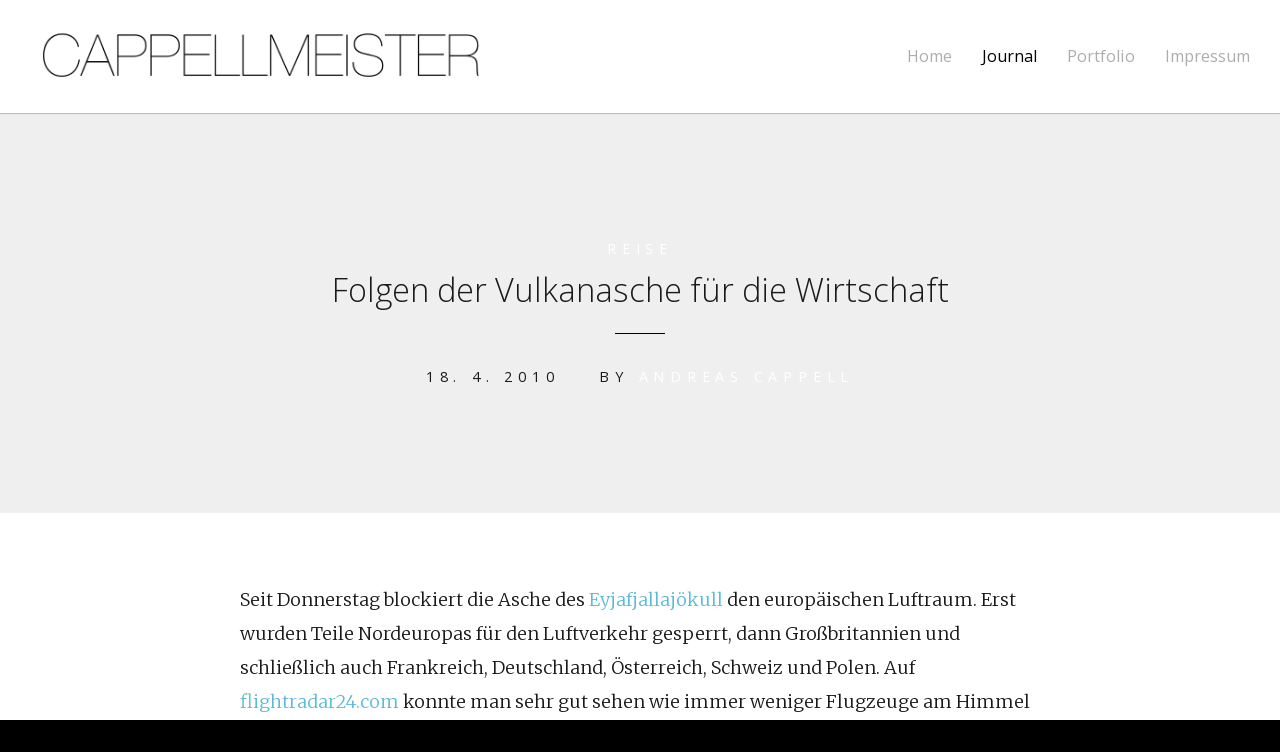

--- FILE ---
content_type: text/html; charset=UTF-8
request_url: https://www.cappellmeister.com/2010/04/18/folgen-der-vulkanasche-fur-die-wirtschaft/
body_size: 10819
content:
<!DOCTYPE html>
<html lang="de-DE">
<head>
	<meta charset="UTF-8">
	<meta name="viewport" content="width=device-width, initial-scale=1">
	<title>Folgen der Vulkanasche für die Wirtschaft | Cappellmeister</title>
	<link rel="profile" href="http://gmpg.org/xfn/11">
	<link rel="pingback" href="https://www.cappellmeister.com/xmlrpc.php">

	<meta name='robots' content='max-image-preview:large' />
<link rel='dns-prefetch' href='//code.jquery.com' />
<link rel='dns-prefetch' href='//a.vimeocdn.com' />
<link rel='dns-prefetch' href='//fonts.googleapis.com' />
<link rel='dns-prefetch' href='//s.w.org' />
<link rel="alternate" type="application/rss+xml" title="Cappellmeister &raquo; Feed" href="https://www.cappellmeister.com/feed/" />
<link rel="alternate" type="application/rss+xml" title="Cappellmeister &raquo; Kommentar-Feed" href="https://www.cappellmeister.com/comments/feed/" />
<link rel="alternate" type="application/rss+xml" title="Cappellmeister &raquo; Folgen der Vulkanasche für die Wirtschaft Kommentar-Feed" href="https://www.cappellmeister.com/2010/04/18/folgen-der-vulkanasche-fur-die-wirtschaft/feed/" />
<script type="text/javascript">
window._wpemojiSettings = {"baseUrl":"https:\/\/s.w.org\/images\/core\/emoji\/14.0.0\/72x72\/","ext":".png","svgUrl":"https:\/\/s.w.org\/images\/core\/emoji\/14.0.0\/svg\/","svgExt":".svg","source":{"concatemoji":"https:\/\/www.cappellmeister.com\/wp-includes\/js\/wp-emoji-release.min.js?ver=6.0.9"}};
/*! This file is auto-generated */
!function(e,a,t){var n,r,o,i=a.createElement("canvas"),p=i.getContext&&i.getContext("2d");function s(e,t){var a=String.fromCharCode,e=(p.clearRect(0,0,i.width,i.height),p.fillText(a.apply(this,e),0,0),i.toDataURL());return p.clearRect(0,0,i.width,i.height),p.fillText(a.apply(this,t),0,0),e===i.toDataURL()}function c(e){var t=a.createElement("script");t.src=e,t.defer=t.type="text/javascript",a.getElementsByTagName("head")[0].appendChild(t)}for(o=Array("flag","emoji"),t.supports={everything:!0,everythingExceptFlag:!0},r=0;r<o.length;r++)t.supports[o[r]]=function(e){if(!p||!p.fillText)return!1;switch(p.textBaseline="top",p.font="600 32px Arial",e){case"flag":return s([127987,65039,8205,9895,65039],[127987,65039,8203,9895,65039])?!1:!s([55356,56826,55356,56819],[55356,56826,8203,55356,56819])&&!s([55356,57332,56128,56423,56128,56418,56128,56421,56128,56430,56128,56423,56128,56447],[55356,57332,8203,56128,56423,8203,56128,56418,8203,56128,56421,8203,56128,56430,8203,56128,56423,8203,56128,56447]);case"emoji":return!s([129777,127995,8205,129778,127999],[129777,127995,8203,129778,127999])}return!1}(o[r]),t.supports.everything=t.supports.everything&&t.supports[o[r]],"flag"!==o[r]&&(t.supports.everythingExceptFlag=t.supports.everythingExceptFlag&&t.supports[o[r]]);t.supports.everythingExceptFlag=t.supports.everythingExceptFlag&&!t.supports.flag,t.DOMReady=!1,t.readyCallback=function(){t.DOMReady=!0},t.supports.everything||(n=function(){t.readyCallback()},a.addEventListener?(a.addEventListener("DOMContentLoaded",n,!1),e.addEventListener("load",n,!1)):(e.attachEvent("onload",n),a.attachEvent("onreadystatechange",function(){"complete"===a.readyState&&t.readyCallback()})),(e=t.source||{}).concatemoji?c(e.concatemoji):e.wpemoji&&e.twemoji&&(c(e.twemoji),c(e.wpemoji)))}(window,document,window._wpemojiSettings);
</script>
<style type="text/css">
img.wp-smiley,
img.emoji {
	display: inline !important;
	border: none !important;
	box-shadow: none !important;
	height: 1em !important;
	width: 1em !important;
	margin: 0 0.07em !important;
	vertical-align: -0.1em !important;
	background: none !important;
	padding: 0 !important;
}
</style>
	<link rel='stylesheet' id='flexslider-css'  href='https://www.cappellmeister.com/wp-content/plugins/tt_shortcode/css/flexslider.css?ver=1.8' type='text/css' media='all' />
<link rel='stylesheet' id='tt_shortcode-css'  href='https://www.cappellmeister.com/wp-content/plugins/tt_shortcode/css/tt_shortcode.css?ver=6.0.9' type='text/css' media='all' />
<link rel='stylesheet' id='wp-block-library-css'  href='https://www.cappellmeister.com/wp-includes/css/dist/block-library/style.min.css?ver=6.0.9' type='text/css' media='all' />
<style id='global-styles-inline-css' type='text/css'>
body{--wp--preset--color--black: #000000;--wp--preset--color--cyan-bluish-gray: #abb8c3;--wp--preset--color--white: #ffffff;--wp--preset--color--pale-pink: #f78da7;--wp--preset--color--vivid-red: #cf2e2e;--wp--preset--color--luminous-vivid-orange: #ff6900;--wp--preset--color--luminous-vivid-amber: #fcb900;--wp--preset--color--light-green-cyan: #7bdcb5;--wp--preset--color--vivid-green-cyan: #00d084;--wp--preset--color--pale-cyan-blue: #8ed1fc;--wp--preset--color--vivid-cyan-blue: #0693e3;--wp--preset--color--vivid-purple: #9b51e0;--wp--preset--gradient--vivid-cyan-blue-to-vivid-purple: linear-gradient(135deg,rgba(6,147,227,1) 0%,rgb(155,81,224) 100%);--wp--preset--gradient--light-green-cyan-to-vivid-green-cyan: linear-gradient(135deg,rgb(122,220,180) 0%,rgb(0,208,130) 100%);--wp--preset--gradient--luminous-vivid-amber-to-luminous-vivid-orange: linear-gradient(135deg,rgba(252,185,0,1) 0%,rgba(255,105,0,1) 100%);--wp--preset--gradient--luminous-vivid-orange-to-vivid-red: linear-gradient(135deg,rgba(255,105,0,1) 0%,rgb(207,46,46) 100%);--wp--preset--gradient--very-light-gray-to-cyan-bluish-gray: linear-gradient(135deg,rgb(238,238,238) 0%,rgb(169,184,195) 100%);--wp--preset--gradient--cool-to-warm-spectrum: linear-gradient(135deg,rgb(74,234,220) 0%,rgb(151,120,209) 20%,rgb(207,42,186) 40%,rgb(238,44,130) 60%,rgb(251,105,98) 80%,rgb(254,248,76) 100%);--wp--preset--gradient--blush-light-purple: linear-gradient(135deg,rgb(255,206,236) 0%,rgb(152,150,240) 100%);--wp--preset--gradient--blush-bordeaux: linear-gradient(135deg,rgb(254,205,165) 0%,rgb(254,45,45) 50%,rgb(107,0,62) 100%);--wp--preset--gradient--luminous-dusk: linear-gradient(135deg,rgb(255,203,112) 0%,rgb(199,81,192) 50%,rgb(65,88,208) 100%);--wp--preset--gradient--pale-ocean: linear-gradient(135deg,rgb(255,245,203) 0%,rgb(182,227,212) 50%,rgb(51,167,181) 100%);--wp--preset--gradient--electric-grass: linear-gradient(135deg,rgb(202,248,128) 0%,rgb(113,206,126) 100%);--wp--preset--gradient--midnight: linear-gradient(135deg,rgb(2,3,129) 0%,rgb(40,116,252) 100%);--wp--preset--duotone--dark-grayscale: url('#wp-duotone-dark-grayscale');--wp--preset--duotone--grayscale: url('#wp-duotone-grayscale');--wp--preset--duotone--purple-yellow: url('#wp-duotone-purple-yellow');--wp--preset--duotone--blue-red: url('#wp-duotone-blue-red');--wp--preset--duotone--midnight: url('#wp-duotone-midnight');--wp--preset--duotone--magenta-yellow: url('#wp-duotone-magenta-yellow');--wp--preset--duotone--purple-green: url('#wp-duotone-purple-green');--wp--preset--duotone--blue-orange: url('#wp-duotone-blue-orange');--wp--preset--font-size--small: 13px;--wp--preset--font-size--medium: 20px;--wp--preset--font-size--large: 36px;--wp--preset--font-size--x-large: 42px;}.has-black-color{color: var(--wp--preset--color--black) !important;}.has-cyan-bluish-gray-color{color: var(--wp--preset--color--cyan-bluish-gray) !important;}.has-white-color{color: var(--wp--preset--color--white) !important;}.has-pale-pink-color{color: var(--wp--preset--color--pale-pink) !important;}.has-vivid-red-color{color: var(--wp--preset--color--vivid-red) !important;}.has-luminous-vivid-orange-color{color: var(--wp--preset--color--luminous-vivid-orange) !important;}.has-luminous-vivid-amber-color{color: var(--wp--preset--color--luminous-vivid-amber) !important;}.has-light-green-cyan-color{color: var(--wp--preset--color--light-green-cyan) !important;}.has-vivid-green-cyan-color{color: var(--wp--preset--color--vivid-green-cyan) !important;}.has-pale-cyan-blue-color{color: var(--wp--preset--color--pale-cyan-blue) !important;}.has-vivid-cyan-blue-color{color: var(--wp--preset--color--vivid-cyan-blue) !important;}.has-vivid-purple-color{color: var(--wp--preset--color--vivid-purple) !important;}.has-black-background-color{background-color: var(--wp--preset--color--black) !important;}.has-cyan-bluish-gray-background-color{background-color: var(--wp--preset--color--cyan-bluish-gray) !important;}.has-white-background-color{background-color: var(--wp--preset--color--white) !important;}.has-pale-pink-background-color{background-color: var(--wp--preset--color--pale-pink) !important;}.has-vivid-red-background-color{background-color: var(--wp--preset--color--vivid-red) !important;}.has-luminous-vivid-orange-background-color{background-color: var(--wp--preset--color--luminous-vivid-orange) !important;}.has-luminous-vivid-amber-background-color{background-color: var(--wp--preset--color--luminous-vivid-amber) !important;}.has-light-green-cyan-background-color{background-color: var(--wp--preset--color--light-green-cyan) !important;}.has-vivid-green-cyan-background-color{background-color: var(--wp--preset--color--vivid-green-cyan) !important;}.has-pale-cyan-blue-background-color{background-color: var(--wp--preset--color--pale-cyan-blue) !important;}.has-vivid-cyan-blue-background-color{background-color: var(--wp--preset--color--vivid-cyan-blue) !important;}.has-vivid-purple-background-color{background-color: var(--wp--preset--color--vivid-purple) !important;}.has-black-border-color{border-color: var(--wp--preset--color--black) !important;}.has-cyan-bluish-gray-border-color{border-color: var(--wp--preset--color--cyan-bluish-gray) !important;}.has-white-border-color{border-color: var(--wp--preset--color--white) !important;}.has-pale-pink-border-color{border-color: var(--wp--preset--color--pale-pink) !important;}.has-vivid-red-border-color{border-color: var(--wp--preset--color--vivid-red) !important;}.has-luminous-vivid-orange-border-color{border-color: var(--wp--preset--color--luminous-vivid-orange) !important;}.has-luminous-vivid-amber-border-color{border-color: var(--wp--preset--color--luminous-vivid-amber) !important;}.has-light-green-cyan-border-color{border-color: var(--wp--preset--color--light-green-cyan) !important;}.has-vivid-green-cyan-border-color{border-color: var(--wp--preset--color--vivid-green-cyan) !important;}.has-pale-cyan-blue-border-color{border-color: var(--wp--preset--color--pale-cyan-blue) !important;}.has-vivid-cyan-blue-border-color{border-color: var(--wp--preset--color--vivid-cyan-blue) !important;}.has-vivid-purple-border-color{border-color: var(--wp--preset--color--vivid-purple) !important;}.has-vivid-cyan-blue-to-vivid-purple-gradient-background{background: var(--wp--preset--gradient--vivid-cyan-blue-to-vivid-purple) !important;}.has-light-green-cyan-to-vivid-green-cyan-gradient-background{background: var(--wp--preset--gradient--light-green-cyan-to-vivid-green-cyan) !important;}.has-luminous-vivid-amber-to-luminous-vivid-orange-gradient-background{background: var(--wp--preset--gradient--luminous-vivid-amber-to-luminous-vivid-orange) !important;}.has-luminous-vivid-orange-to-vivid-red-gradient-background{background: var(--wp--preset--gradient--luminous-vivid-orange-to-vivid-red) !important;}.has-very-light-gray-to-cyan-bluish-gray-gradient-background{background: var(--wp--preset--gradient--very-light-gray-to-cyan-bluish-gray) !important;}.has-cool-to-warm-spectrum-gradient-background{background: var(--wp--preset--gradient--cool-to-warm-spectrum) !important;}.has-blush-light-purple-gradient-background{background: var(--wp--preset--gradient--blush-light-purple) !important;}.has-blush-bordeaux-gradient-background{background: var(--wp--preset--gradient--blush-bordeaux) !important;}.has-luminous-dusk-gradient-background{background: var(--wp--preset--gradient--luminous-dusk) !important;}.has-pale-ocean-gradient-background{background: var(--wp--preset--gradient--pale-ocean) !important;}.has-electric-grass-gradient-background{background: var(--wp--preset--gradient--electric-grass) !important;}.has-midnight-gradient-background{background: var(--wp--preset--gradient--midnight) !important;}.has-small-font-size{font-size: var(--wp--preset--font-size--small) !important;}.has-medium-font-size{font-size: var(--wp--preset--font-size--medium) !important;}.has-large-font-size{font-size: var(--wp--preset--font-size--large) !important;}.has-x-large-font-size{font-size: var(--wp--preset--font-size--x-large) !important;}
</style>
<link rel='stylesheet' id='themetrust-social-style-css'  href='https://www.cappellmeister.com/wp-content/plugins/themetrust-social/styles.css?ver=0.1' type='text/css' media='screen' />
<link rel='stylesheet' id='swell-style-css'  href='https://www.cappellmeister.com/wp-content/themes/swell/style.css?ver=6.0.9' type='text/css' media='all' />
<link rel='stylesheet' id='swell-mmenu-css-css'  href='https://www.cappellmeister.com/wp-content/themes/swell/css/jquery.mmenu.css?ver=4.3.2' type='text/css' media='all' />
<link rel='stylesheet' id='superfish-css'  href='https://www.cappellmeister.com/wp-content/themes/swell/css/superfish.css?ver=1.7.3' type='text/css' media='all' />
<link rel='stylesheet' id='swell-YTVideo-css'  href='https://www.cappellmeister.com/wp-content/themes/swell/css/YTPlayer.css?ver=6.0.9' type='text/css' media='all' />
<link rel='stylesheet' id='font-awesome-css'  href='https://www.cappellmeister.com/wp-content/themes/swell/css/font-awesome.min.css?ver=4.0.3' type='text/css' media='all' />
<link rel='stylesheet' id='font-merriweather-css'  href='//fonts.googleapis.com/css?family=Merriweather%3A300%2C400%2C700%2C300italic%2C400italic%2C700italic&#038;ver=6.0.9' type='text/css' media='all' />
<link rel='stylesheet' id='font-open-sans-css'  href='//fonts.googleapis.com/css?family=Open+Sans%3A300%2C400%2C700%2C300italic%2C400italic%2C700italic&#038;ver=6.0.9' type='text/css' media='all' />
<script type='text/javascript' src='https://www.cappellmeister.com/wp-includes/js/jquery/jquery.min.js?ver=3.6.0' id='jquery-core-js'></script>
<script type='text/javascript' src='https://www.cappellmeister.com/wp-includes/js/jquery/jquery-migrate.min.js?ver=3.3.2' id='jquery-migrate-js'></script>
<script type='text/javascript' src='https://www.cappellmeister.com/wp-content/plugins/google-analyticator/external-tracking.min.js?ver=6.5.4' id='ga-external-tracking-js'></script>
<link rel="https://api.w.org/" href="https://www.cappellmeister.com/wp-json/" /><link rel="alternate" type="application/json" href="https://www.cappellmeister.com/wp-json/wp/v2/posts/1778" /><link rel="EditURI" type="application/rsd+xml" title="RSD" href="https://www.cappellmeister.com/xmlrpc.php?rsd" />
<link rel="wlwmanifest" type="application/wlwmanifest+xml" href="https://www.cappellmeister.com/wp-includes/wlwmanifest.xml" /> 
<meta name="generator" content="WordPress 6.0.9" />
<link rel="canonical" href="https://www.cappellmeister.com/2010/04/18/folgen-der-vulkanasche-fur-die-wirtschaft/" />
<link rel='shortlink' href='https://www.cappellmeister.com/?p=1778' />
<link rel="alternate" type="application/json+oembed" href="https://www.cappellmeister.com/wp-json/oembed/1.0/embed?url=https%3A%2F%2Fwww.cappellmeister.com%2F2010%2F04%2F18%2Ffolgen-der-vulkanasche-fur-die-wirtschaft%2F" />
<link rel="alternate" type="text/xml+oembed" href="https://www.cappellmeister.com/wp-json/oembed/1.0/embed?url=https%3A%2F%2Fwww.cappellmeister.com%2F2010%2F04%2F18%2Ffolgen-der-vulkanasche-fur-die-wirtschaft%2F&#038;format=xml" />
				<meta name="generator" content="Swell  1.0" />

		<!--[if IE 8]>
		<link rel="stylesheet" href="https://www.cappellmeister.com/wp-content/themes/swell/css/ie8.css" type="text/css" media="screen" />
		<![endif]-->
		<!--[if IE]><script src="http://html5shiv.googlecode.com/svn/trunk/html5.js"></script><![endif]-->

		
		<style>

			
			
			
			
			
			
			
		</style>

		<!-- Google Analytics Tracking by Google Analyticator 6.5.4: http://www.videousermanuals.com/google-analyticator/ -->
<script type="text/javascript">window.google_analytics_uacct = "pub-7134290897693609";</script>
<script type="text/javascript">
    var analyticsFileTypes = [''];
    var analyticsSnippet = 'enabled';
    var analyticsEventTracking = 'enabled';
</script>
<script type="text/javascript">
	var _gaq = _gaq || [];
  
	_gaq.push(['_setAccount', 'UA-1820968-1']);
    _gaq.push(['_addDevId', 'i9k95']); // Google Analyticator App ID with Google
	_gaq.push(['_trackPageview']);

	(function() {
		var ga = document.createElement('script'); ga.type = 'text/javascript'; ga.async = true;
		                ga.src = ('https:' == document.location.protocol ? 'https://ssl' : 'http://www') + '.google-analytics.com/ga.js';
		                var s = document.getElementsByTagName('script')[0]; s.parentNode.insertBefore(ga, s);
	})();
</script>

</head>

<body class="post-template-default single single-post postid-1778 single-format-standard group-blog chrome">

	
<div>
	<div class="site-header">	

		<div class="top">
			
				<div class="inside clearfix">
															<div id="logo">

					
						<h3 class="logo"><a href="https://www.cappellmeister.com"><img src="https://www.cappellmeister.com/wp-content/uploads/cappellmeister_logo.png" alt="Cappellmeister" /></a></h3>

										</div>
					
					<div id="main-nav" class="">

						<nav id="main-menu" class="menu-homepage-container"><ul id="menu-homepage" class="sf-menu clear"><li id="menu-item-2150" class="menu-item menu-item-type-custom menu-item-object-custom menu-item-home menu-item-2150"><a href="https://www.cappellmeister.com">Home</a></li>
<li id="menu-item-2501" class="menu-item menu-item-type-post_type menu-item-object-page current_page_parent menu-item-has-children menu-item-2501"><a href="https://www.cappellmeister.com/journal/">Journal</a>
<ul class="sub-menu">
	<li id="menu-item-2153" class="menu-item menu-item-type-taxonomy menu-item-object-category menu-item-2153"><a href="https://www.cappellmeister.com/category/design/">Design</a></li>
	<li id="menu-item-2157" class="menu-item menu-item-type-taxonomy menu-item-object-category menu-item-2157"><a href="https://www.cappellmeister.com/category/netzwelt/">Netzwelt</a></li>
	<li id="menu-item-2164" class="menu-item menu-item-type-taxonomy menu-item-object-category menu-item-2164"><a href="https://www.cappellmeister.com/category/wissenschaft/">Wissenschaft</a></li>
</ul>
</li>
<li id="menu-item-2498" class="menu-item menu-item-type-post_type menu-item-object-page menu-item-2498"><a href="https://www.cappellmeister.com/portfolio/">Portfolio</a></li>
<li id="menu-item-1925" class="menu-item menu-item-type-post_type menu-item-object-page menu-item-1925"><a href="https://www.cappellmeister.com/impressum/">Impressum</a></li>
</ul></nav>
					</div>
					<a href="#main-menu" id="menu-toggle"></a>
				</div>
			
		</div>
		
		
		
			
	</div>
	<div class="middle clear">
	<div id="primary" class="content-area">
		<main id="main" class="site-main" role="main">

		
			
<article id="post-1778" class="post-1778 post type-post status-publish format-standard hentry category-reise tag-fliegen tag-vulkan tag-vulkanasche tag-vulkanausbruch">
	
	<header class="main entry-header " style="background-image: url();">
		
				<span class="meta category">
			<a href="https://www.cappellmeister.com/category/reise/" rel="category tag">Reise</a>		</span>
				
		<h1 class="entry-title">Folgen der Vulkanasche für die Wirtschaft</h1>
		<hr class="short" />

		<span class="meta date-author">
			<span class="posted-on"><time class="entry-date published" datetime="2010-04-18T15:42:31+02:00">18. 4. 2010</time><time class="updated" datetime="2011-10-18T13:12:39+02:00">18. 10. 2011</time></span><span class="byline">By <span class="author vcard"><a class="url fn n" href="https://www.cappellmeister.com/author/cappellmeister/" rel="author">Andreas Cappell</a></span></span>			
		</span><!-- .entry-meta -->

						<span class="overlay"></span>
	</header><!-- .entry-header -->
	
	<div class="body-wrap">
	<div class="entry-content">
		<p>Seit Donnerstag blockiert die Asche des <a href="http://www.google.com/images?hl=de&amp;safe=off&amp;q=Eyjafjallaj%C3%B6kull&amp;lr=&amp;um=1&amp;ie=UTF-8&amp;source=univ&amp;ei=IxfLS8nEBqWSOIe0sa8G&amp;sa=X&amp;oi=image_result_group&amp;ct=title&amp;resnum=3&amp;ved=0CBcQsAQwAg">Eyjafjallajökull</a> den europäischen Luftraum. Erst wurden Teile Nordeuropas für den Luftverkehr gesperrt, dann Großbritannien und schließlich auch Frankreich, Deutschland, Österreich, Schweiz und Polen. Auf <a href="http://www.flightradar24.com/">flightradar24.com</a> konnte man sehr gut sehen wie immer weniger Flugzeuge am Himmel waren.</p>
<p>Ich selbst war auch davon betroffen und wollte Freitag früh von Nürnberg aus nach Ägypten fliegen. Und um ein Haar hätte ich es auch geschafft. Vereinzelt waren die Flughäfen in Deutschland schon auf Null-Service heruntergefahren, München, Stuttgart und Nürnberg waren zu dem Zeitpunkt jedoch noch aktiv.<span id="more-1778"></span></p>
<p>Wir haben gehofft, aber leider durften wir in NUE nicht einchecken: &#8222;Bitte wenden Sie sich an ihr Luftfahrtunternehmen oder ihren Reiseunternehmer&#8220;. In all dem Chaos wussten aber selbst die nicht ob und wie es weitergeht. Unser Flug war bis 10 Minuten vor Abflug auf &#8222;verspätet&#8220; geschaltet, wohl wissentlich, dass an dem Tag eh nichts mehr raus und rein geht. Das Problem war nämlich gar nicht, dass die Aschewolke bereits in Nürnberg war &#8211; nein &#8211; man hat die benötigten Flieger einfach nicht herbekommen, die man für den Weiterflug benötigt hätte.</p>
<p>Einzelne ausländische Besucher der <a href="http://re-publica.de/10/">re:publica</a> (zum Beispiel <a href="http://twitter.com/jeffjarvis">Jeff Jarvis</a>) habens dann ganz krass gemacht und haben versucht mit Auto, Zug und Taxi schneller als die Wolke zu sein. Oder besser gesagt: Schneller als die DFS oder Eurocontrol die nach und nach die internationalen Flughäfen in Deutschland abgeschaltet haben. Nina Eichinger konnte bei DSDS nicht dabei sein, da sie aus LA/USA nicht nach Europa gekommen ist. Bundeskanzlerin Merkel hatte eine mehrtägige Heimreise aus den USA über Island, Lissabon, Rom und Bozen hinter sich ehe sie wieder deutschen Boden unter den Füßen hatte. <em>(Den Job möchte ich ja auch nicht haben, wen bei jedem Aufenthalt erstmal ein halb offizieller Staatsbesuch mit dran hängt&#8230;)</em> Und das gros der ausländischen Touristen muss sich für den unfreiwilligen Aufenthalt entsprechend ein Kurzzeitvisum beantragen, da sie meist nicht damit gerechnet haben in dem Transitland länger zu verweilen.</p>
<p>Da ich einen sehr guten Kontakt zum Nürnberger Flughafen habe, habe ich auch mitbekommen, dass viele Privatleute ihre Hilfe und Schlafplätze für gestrandete Reisende anboten. NUE war jedoch vom Flugverbot gar nicht so sehr betroffen, da Nürnberg zwar ein Drehkreuz ist, die meisten Reisenden jedoch aus der unmittelbaren Umgebung kommen oder auf dem Landweg weiterreisen konnten. Anders jedoch in Frankfurt und München wo Leute auch schon mal versucht mittels Zug und Taxi nach Athen, London oder Oslo zu gelangen!</p>
<p>Den Fluggesellschaften entstünde angeblich pro Tag ein Schaden von bis zu 200 Millionen Euro. <a href="http://www.fraport.com/cms/default/rubrik/2/2228.htm">Fraport</a> (Frankfurter Flughafen) meldete einen Tagesverlust von max. 3,5 Millionen Euro (was ich bei deren Reiseaufkommen fast schon ok finde). Derweilen Prüfen Lufthansa und Air Berlin Regressansprüche gegenüber DFS und dem deutschen Verkehrsministerium, da sich diese bei der  Sperrung nur auf eine einzige Computersimulation aus Großbritannien berufen und bis Samstag eigene Messungen unterlassen haben. Das sind jedoch nur die offensichtlichen Schäden. Bedenkt man, dass US-Reisende meist ihre Urlaubstage aus eigener Tasche bezahlen und sie am Montag wieder zur Arbeit antreten müssen, bangen diese wohl eher um ihren Arbeitsplatz als dass sie sich über einen verlängerten Urlaub freuen. Organspenden und Paketzustellungen werden ungleich erschwert. Frische Ware (Obst, Gemüse, Blumen) kann nicht an seinen Bestimmungsort gebracht werden.</p>
<p>Und es ist noch nicht mal ein Ende des Verkehrschaos in Sicht. Vulkanologen schätzten zu Anfang, dass der Eyjafjallajökull noch 40 Stunden Asche spucken würde. Am Sonntag hieß es, dass dies auch noch eine Woche so weitergehen könnte. Letztlich ist jedoch nicht zu sagen, wann eine Normalisierung wieder eintritt. Die ausgefallenen Flüge werden meist jedoch nicht nachgeholt. Eine Aufhebung der deutschen Nachtflugverbote wird seitens der Airlines an die Politik gestellt &#8211; was auch bitter nötig ist! Bis jedoch der normale Flugplan wieder gilt und alle Reisenden und alle Flugzeuge wieder dort sind, wo sie sein sollen, vergeht mindestens noch eine weitere Woche!</p>
<p>Auch wenn die <a href="http://www.dfs.de">Deutsche Flugsicherung</a> (DFS) und <a href="http://www.eurocontrol.int/corporate/public/subsite_homepage/index.html">Eurocontrol</a> im 6-Stunden-Takt den Luftraum gesperrt halten, sollte man sich von der Hoffnung verabschieden, dass man noch vor Montag wieder in seiner Heimat ankommen wird. Viel eher sollte man schauen, dass man mittels Zug, Auto, Bus oder Schiff die Heimreise antritt &#8211; seien es noch so viele Kilometer &#8211; da dies mit Sicherheit schneller geht als auf die Öffnung des europäischen Luftraums zu hoffen.</p>
<p>Der Vulkan auf Island ist vor 190 Jahren bereits schon einmal ausgebrochen &#8211; das ging jedoch 14 Monate lang! Und selbst wenn der Wind über Europa günstig stünde, sollte man sich doch darauf besinnen wie schön der Himmel derzeit ohne Kondensstreifen ist. Und wenn der nächste Business-Termin ansteht, entweder früher aufstehen; einen Tag früher anreisen oder mal eine Videokonferenz à la <a href="http://www.tandberg.com/">Tandberg</a> anstreben &#8211; deren Aktien dürften die nächsten Tage auch gut ansteigen!</p>
<p>Abschließend muss man sagen, dass Menschenleben vor allem steht! Keiner möchte, dass auch nur ein einziges Flugzeug abstürzt nur weil man sich gegen die Übervorsichtigkeit der Flugsicherung hinweggesetzt hat. Der wirtschaftliche Schaden mag alleine für Deutschland in die Milliarden gehen. Und dennoch ist es für den Einzelnen spannend zu sehen, dass es auch geht, wenn das Leben mal etwas langsamer dreht. So gehts schließlich auch&#8230;</p>
			</div><!-- .entry-content -->
	</div><!-- .body-wrap -->
	
	
</article><!-- #post-## -->

					<nav class="navigation post-navigation" role="navigation">
			<h1 class="screen-reader-text">Post navigation</h1>
			<div class="nav-links">				
				<div class="nav-next"><a href="https://www.cappellmeister.com/2010/04/20/frage-an-gestrandete-vulkanasche-opfer-im-ausland/" rel="next"><span class="meta-nav">&larr;</span> Frage an gestrandete Vulkanasche-Opfer im Ausland</a></div> 
					<div class="nav-portfolio ">
						<a href="https://www.cappellmeister.com/portfolio/"></a>
					</div>
					<div class="nav-previous"><a href="https://www.cappellmeister.com/2010/04/05/apple-ipad-user-agent/" rel="prev">Apple iPad User-Agent <span class="meta-nav">&rarr;</span></a></div>			</div><!-- .nav-links -->
		</nav><!-- .navigation -->
					
				
								<div class="comments-wrap">
						
<div id="comments" class="comments-area">

	
			<h4 class="comments-title">
			3 Comments		</h4>

		
		<ul class="comment-list">
					<li id="comment-27718" class="comment even thread-even depth-1">
			<article id="div-comment-27718" class="comment-body">
				<footer class="comment-meta">
					<div class="comment-author vcard">
						<img alt='' src='https://secure.gravatar.com/avatar/ebe73519e94d472e6ddb89fcaabac537?s=70&#038;d=blank&#038;r=g' srcset='https://secure.gravatar.com/avatar/ebe73519e94d472e6ddb89fcaabac537?s=140&#038;d=blank&#038;r=g 2x' class='avatar avatar-70 photo' height='70' width='70' loading='lazy'/>						<b class="fn"><a href='http://www.sebbi.de' rel='external nofollow ugc' class='url'>Sebbi</a></b> <span class="says">sagt:</span>					</div><!-- .comment-author -->

					<div class="comment-metadata">
						<a href="https://www.cappellmeister.com/2010/04/18/folgen-der-vulkanasche-fur-die-wirtschaft/#comment-27718"><time datetime="2010-04-18T16:12:19+02:00">18. 4. 2010 um 16:12 Uhr</time></a>					</div><!-- .comment-metadata -->

									</footer><!-- .comment-meta -->

				<div class="comment-content">
					<p>Gut geschrieben. Irgendwo habe ich gelesen &#8222;das Flugzeug&#8220; mit den Messinstrumenten ist erst am Montag startklar. Wahrscheinlich wird das u.a. festhalten wie viel sauberer die Luft ist wenn keine Flugzeuge unterwegs sind 😉</p>
<p>Der Himmel sieht jedenfalls mit Aschewolke klarer aus als ohne &#8230; und die Sonnenuntergänge erst. </p>
<p>btw: webcams &#8230; <a href="http://eldgos.mila.is/eyjafjallajokull-fra-valahnjuk/" rel="nofollow ugc">http://eldgos.mila.is/eyjafjallajokull-fra-valahnjuk/</a> und <a href="http://eldgos.mila.is/eyjafjallajokull-fra-fimmvorduhalsi/" rel="nofollow ugc">http://eldgos.mila.is/eyjafjallajokull-fra-fimmvorduhalsi/</a></p>
<p>Grüße</p>
				</div><!-- .comment-content -->

							</article><!-- .comment-body -->
		</li><!-- #comment-## -->
		<li id="comment-27719" class="pingback odd alt thread-odd thread-alt depth-1">
			<div class="comment-body">
				Pingback: <a href='http://topsy.com/trackback?utm_source=pingback&#038;utm_campaign=L2&#038;url=https://www.cappellmeister.com/2010/04/18/folgen-der-vulkanasche-fur-die-wirtschaft/' rel='external nofollow ugc' class='url'>Tweets that mention Folgen der Vulkanasche für die Wirtschaft : Cappellmeister -- Topsy.com</a> 			</div>
		</li><!-- #comment-## -->
		<li id="comment-27767" class="comment even thread-even depth-1">
			<article id="div-comment-27767" class="comment-body">
				<footer class="comment-meta">
					<div class="comment-author vcard">
						<img alt='' src='https://secure.gravatar.com/avatar/df2ac01f507cbb009d087cfd7a8fdd15?s=70&#038;d=blank&#038;r=g' srcset='https://secure.gravatar.com/avatar/df2ac01f507cbb009d087cfd7a8fdd15?s=140&#038;d=blank&#038;r=g 2x' class='avatar avatar-70 photo' height='70' width='70' loading='lazy'/>						<b class="fn"><a href='http://www.vergleich-gaspreis.de' rel='external nofollow ugc' class='url'>Michael</a></b> <span class="says">sagt:</span>					</div><!-- .comment-author -->

					<div class="comment-metadata">
						<a href="https://www.cappellmeister.com/2010/04/18/folgen-der-vulkanasche-fur-die-wirtschaft/#comment-27767"><time datetime="2010-06-21T14:42:50+02:00">21. 6. 2010 um 14:42 Uhr</time></a>					</div><!-- .comment-metadata -->

									</footer><!-- .comment-meta -->

				<div class="comment-content">
					<p>Ist jetzt doch schon &#8222;lange&#8220; her, aber das war nichts anderes als Panikmache von der BRDDR und der EU. Kennt man ja von der &#8222;gefährlichen&#8220; Vogelgrippe, Schweinegrippe und anderen Dingen. Dauert nicht mehr lange, dann kommt wieder etwas anderes 😉</p>
				</div><!-- .comment-content -->

							</article><!-- .comment-body -->
		</li><!-- #comment-## -->
		</ul><!-- .comment-list -->

		
	
			<p class="no-comments">Comments are closed.</p>
	
	
</div><!-- #comments -->
					</div>
			
		
		</main><!-- #main -->
	</div><!-- #primary -->


	<div id="secondary" class="widget-area" role="complementary">
		<div class="inside widgets clear thumbs">
	   		<div id="search-5" class="widget_search sidebar-box widget-box small"><div class="inside"><form role="search" method="get" class="search-form" action="https://www.cappellmeister.com/">
				<label>
					<span class="screen-reader-text">Suche nach:</span>
					<input type="search" class="search-field" placeholder="Suche &hellip;" value="" name="s" />
				</label>
				<input type="submit" class="search-submit" value="Suche" />
			</form></div></div><div id="text-235440717" class="widget_text sidebar-box widget-box small"><div class="inside"><span class="widget-title">About Me</span>			<div class="textwidget"><p>Andreas Cappell ist Account Director bei SinnerSchrader. Zuletzt verantwortete er als Head of Product das Social Network werkenntwen sowie beim Immobilienportal immowelt.de die Themen Design, Social Media und Mobile Apps.</p>
</div>
		</div></div>		</div>
	</div><!-- #secondary -->
</div> <!-- end middle -->
	<div id="footer">
	<div class="inside clear">
						<div class="main clear thumbs">
			
				<div id="text-235440719" class="small one-third widget_text footer-box widget-box small"><div class="inside">			<div class="textwidget"></div>
		</div></div><div id="ttrust_social-2" class="small one-third ttrustSocial footer-box widget-box small"><div class="inside"><style>.ttrustSocial a {color:#aaaaaa !important;}.ttrustSocial a:hover {color:#828282 !important}</style><ul class="clearfix small"><li><a href="https://dribbble.com/Cappellmeister" target="_blank"><span class="icon-dribbble"></span></a><li><a href="https://www.facebook.com/andreas.cappell" target="_blank"><span class="icon-facebook"></span></a><li><a href="https://www.flickr.com/photos/cappellmeister/" target="_blank"><span class="icon-flickr"></span></a><li><a href="https://github.com/Cappellmeister" target="_blank"><span class="icon-github"></span></a><li><a href="https://plus.google.com/u/0/+AndreasCappell" target="_blank"><span class="icon-google-plus"></span></a><li><a href="http://www.lastfm.de/user/Cappellmeister" target="_blank"><span class="icon-lastfm"></span></a><li><a href="http://www.pinterest.com/cappellmeister/" target="_blank"><span class="icon-pinterest1"></span></a><li><a href="http://www.reddit.com/user/cappell/" target="_blank"><span class="icon-reddit"></span></a><li><a href="skype://Cappellmeister" target="_blank"><span class="icon-skype"></span></a><li><a href="https://soundcloud.com/cappellmeister" target="_blank"><span class="icon-soundcloud"></span></a><li><a href="https://www.tumblr.com/blog/cappellmeister" target="_blank"><span class="icon-tumblr"></span></a><li><a href="https://twitter.com/cappellmeister" target="_blank"><span class="icon-twitter"></span></a><li><a href="http://vimeo.com/cappellmeister" target="_blank"><span class="icon-vimeo"></span></a><li><a href="http://instagram.com/cappellmeister" target="_blank"><span class="icon-instagram"></span></a><li><a href="https://www.youtube.com/user/Cappellmeister" target="_blank"><span class="icon-youtube"></span></a><li><a href="https://vine.co/cpl" target="_blank"><span class="icon-vine"></span></a><li><a href="https://www.behance.net/cappellmeister" target="_blank"><span class="icon-behance"></span></a><li><a href="https://www.linkedin.com/in/andreascappell" target="_blank"><span class="icon-linkedin"></span></a></ul></div></div>			
		</div><!-- end footer main -->
		
		<div class="secondary">
			
									<div class="left"><p>&copy; 2026 <a href="https://www.cappellmeister.com">Cappellmeister</a> All Rights Reserved.</p></div>
					</div><!-- end footer secondary-->
		</div><!-- end footer inside-->
	</div>

	
 	<script type="text/javascript">
	 	 jQuery(document).ready(function ($) {
			$('#tabs').tab();
		
			$('#accordion2').collapse({
			  toggle: true
			});
		});	
	</script><script type='text/javascript' src='https://www.cappellmeister.com/wp-content/plugins/tt_shortcode/js/jquery.flexslider.js?ver=1.8' id='flexslider.js-js'></script>
<script type='text/javascript' src='https://www.cappellmeister.com/wp-content/plugins/tt_shortcode/js/bootstrap.min.js?ver=1.8' id='bootstrap.min.js-js'></script>
<script type='text/javascript' src='//code.jquery.com/ui/1.10.4/jquery-ui.min.js?ver=1.10.4' id='swell-jquery-ui-js'></script>
<script type='text/javascript' src='https://www.cappellmeister.com/wp-content/themes/swell/js/jquery.actual.js?ver=1.0.16' id='swell-jquery-actual-js'></script>
<script type='text/javascript' src='https://www.cappellmeister.com/wp-content/themes/swell/js/jquery.flexslider-min.js?ver=2.2.2' id='swell-flexslider-js'></script>
<script type='text/javascript' src='https://www.cappellmeister.com/wp-content/themes/swell/js/jquery.mb.YTPlayer.js?ver=0.10' id='swell-YTVideo-js'></script>
<script type='text/javascript' src='http://a.vimeocdn.com/js/froogaloop2.min.js' id='swell-froogaloop-js'></script>
<script type='text/javascript' src='https://www.cappellmeister.com/wp-content/themes/swell/js/superfish.js?ver=1.7.3' id='superfish-js'></script>
<script type='text/javascript' src='https://www.cappellmeister.com/wp-content/themes/swell/js/jquery.scrollTo.min.js?ver=1.4.6' id='swell-scrollto-js'></script>
<script type='text/javascript' src='https://www.cappellmeister.com/wp-content/themes/swell/js/jquery.isotope.js?ver=1.3.110525' id='swell-isotope-js'></script>
<script type='text/javascript' src='https://www.cappellmeister.com/wp-content/themes/swell/js/jquery.fitvids.js?ver=1.0' id='swell-fitvids-js'></script>
<script type='text/javascript' src='https://www.cappellmeister.com/wp-content/themes/swell/js/jquery.mmenu.min.js?ver=4.3.2' id='swell-mmenu-js'></script>
<script type='text/javascript' src='https://www.cappellmeister.com/wp-content/themes/swell/js/theme_trust.js?ver=1.0' id='swell-theme_trust_js-js'></script>
</div>

</body>
</html>
<!--
Performance optimized by W3 Total Cache. Learn more: https://www.boldgrid.com/w3-total-cache/


Served from: www.cappellmeister.com @ 2026-01-19 09:17:41 by W3 Total Cache
-->